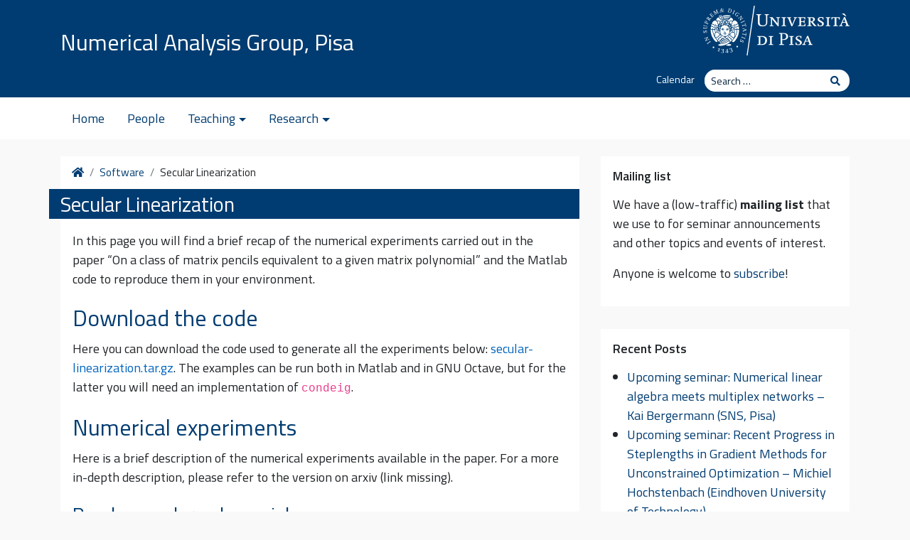

--- FILE ---
content_type: text/html; charset=UTF-8
request_url: https://numpi.dm.unipi.it/scientific-computing-libraries/secular-linearization/
body_size: 10495
content:
<!DOCTYPE html><html lang="en-US"><head><meta charset="UTF-8"><meta name="viewport" content="width=device-width, initial-scale=1, shrink-to-fit=no"><link rel="profile" href="http://gmpg.org/xfn/11"><meta name='robots' content='index, follow, max-image-preview:large, max-snippet:-1, max-video-preview:-1' /><style>img:is([sizes="auto" i], [sizes^="auto," i]) { contain-intrinsic-size: 3000px 1500px }</style> <script defer src="[data-uri]"></script> <title>Secular Linearization - Numerical Analysis Group, Pisa</title><link rel="canonical" href="https://numpi.dm.unipi.it/scientific-computing-libraries/secular-linearization/" /><meta property="og:locale" content="en_US" /><meta property="og:type" content="article" /><meta property="og:title" content="Secular Linearization - Numerical Analysis Group, Pisa" /><meta property="og:description" content="In this page you will find a brief recap of the numerical experiments carried out in the paper “On a&hellip;Read More..." /><meta property="og:url" content="https://numpi.dm.unipi.it/scientific-computing-libraries/secular-linearization/" /><meta property="og:site_name" content="Numerical Analysis Group, Pisa" /><meta property="article:modified_time" content="2022-09-09T08:33:39+00:00" /><meta property="og:image" content="https://numpi.dm.unipi.it/_media/software/secular-linearization/example2_1.png?w=250&amp;tok=1f5784" /><meta name="twitter:card" content="summary_large_image" /><meta name="twitter:label1" content="Est. reading time" /><meta name="twitter:data1" content="3 minutes" /> <script type="application/ld+json" class="yoast-schema-graph">{"@context":"https://schema.org","@graph":[{"@type":"WebPage","@id":"https://numpi.dm.unipi.it/scientific-computing-libraries/secular-linearization/","url":"https://numpi.dm.unipi.it/scientific-computing-libraries/secular-linearization/","name":"Secular Linearization - Numerical Analysis Group, Pisa","isPartOf":{"@id":"https://numpi.dm.unipi.it/#website"},"primaryImageOfPage":{"@id":"https://numpi.dm.unipi.it/scientific-computing-libraries/secular-linearization/#primaryimage"},"image":{"@id":"https://numpi.dm.unipi.it/scientific-computing-libraries/secular-linearization/#primaryimage"},"thumbnailUrl":"https://numpi.dm.unipi.it/_media/software/secular-linearization/example2_1.png?w=250&amp;tok=1f5784","datePublished":"2022-09-09T08:33:28+00:00","dateModified":"2022-09-09T08:33:39+00:00","breadcrumb":{"@id":"https://numpi.dm.unipi.it/scientific-computing-libraries/secular-linearization/#breadcrumb"},"inLanguage":"en-US","potentialAction":[{"@type":"ReadAction","target":["https://numpi.dm.unipi.it/scientific-computing-libraries/secular-linearization/"]}]},{"@type":"ImageObject","inLanguage":"en-US","@id":"https://numpi.dm.unipi.it/scientific-computing-libraries/secular-linearization/#primaryimage","url":"https://numpi.dm.unipi.it/_media/software/secular-linearization/example2_1.png?w=250&amp;tok=1f5784","contentUrl":"https://numpi.dm.unipi.it/_media/software/secular-linearization/example2_1.png?w=250&amp;tok=1f5784"},{"@type":"BreadcrumbList","@id":"https://numpi.dm.unipi.it/scientific-computing-libraries/secular-linearization/#breadcrumb","itemListElement":[{"@type":"ListItem","position":1,"name":"Home","item":"https://numpi.dm.unipi.it/"},{"@type":"ListItem","position":2,"name":"Software","item":"https://numpi.dm.unipi.it/scientific-computing-libraries/"},{"@type":"ListItem","position":3,"name":"Secular Linearization"}]},{"@type":"WebSite","@id":"https://numpi.dm.unipi.it/#website","url":"https://numpi.dm.unipi.it/","name":"Numerical Analysis Group, Pisa","description":"Numerical Analysis Group, Pisa","potentialAction":[{"@type":"SearchAction","target":{"@type":"EntryPoint","urlTemplate":"https://numpi.dm.unipi.it/?s={search_term_string}"},"query-input":{"@type":"PropertyValueSpecification","valueRequired":true,"valueName":"search_term_string"}}],"inLanguage":"en-US"}]}</script> <link rel='dns-prefetch' href='//cdn.jsdelivr.net' /><link rel='dns-prefetch' href='//stats.wp.com' /><link rel='dns-prefetch' href='//use.fontawesome.com' /><link rel='dns-prefetch' href='//fonts.googleapis.com' /><link rel='dns-prefetch' href='//v0.wordpress.com' /><link rel='preconnect' href='//i0.wp.com' /><link rel='preconnect' href='//c0.wp.com' /><link rel="alternate" type="application/rss+xml" title="Numerical Analysis Group, Pisa &raquo; Feed" href="https://numpi.dm.unipi.it/feed/" /><link rel="alternate" type="application/rss+xml" title="Numerical Analysis Group, Pisa &raquo; Comments Feed" href="https://numpi.dm.unipi.it/comments/feed/" /><link rel='stylesheet' id='wp-block-library-css' href='https://numpi.dm.unipi.it/wp-includes/css/dist/block-library/style.min.css?ver=6.8.3' type='text/css' media='all' /><style id='classic-theme-styles-inline-css' type='text/css'>/*! This file is auto-generated */
.wp-block-button__link{color:#fff;background-color:#32373c;border-radius:9999px;box-shadow:none;text-decoration:none;padding:calc(.667em + 2px) calc(1.333em + 2px);font-size:1.125em}.wp-block-file__button{background:#32373c;color:#fff;text-decoration:none}</style><link rel='stylesheet' id='mediaelement-css' href='https://numpi.dm.unipi.it/wp-includes/js/mediaelement/mediaelementplayer-legacy.min.css?ver=4.2.17' type='text/css' media='all' /><link rel='stylesheet' id='wp-mediaelement-css' href='https://numpi.dm.unipi.it/wp-includes/js/mediaelement/wp-mediaelement.min.css?ver=6.8.3' type='text/css' media='all' /><style id='jetpack-sharing-buttons-style-inline-css' type='text/css'>.jetpack-sharing-buttons__services-list{display:flex;flex-direction:row;flex-wrap:wrap;gap:0;list-style-type:none;margin:5px;padding:0}.jetpack-sharing-buttons__services-list.has-small-icon-size{font-size:12px}.jetpack-sharing-buttons__services-list.has-normal-icon-size{font-size:16px}.jetpack-sharing-buttons__services-list.has-large-icon-size{font-size:24px}.jetpack-sharing-buttons__services-list.has-huge-icon-size{font-size:36px}@media print{.jetpack-sharing-buttons__services-list{display:none!important}}.editor-styles-wrapper .wp-block-jetpack-sharing-buttons{gap:0;padding-inline-start:0}ul.jetpack-sharing-buttons__services-list.has-background{padding:1.25em 2.375em}</style><style id='font-awesome-svg-styles-default-inline-css' type='text/css'>.svg-inline--fa {
  display: inline-block;
  height: 1em;
  overflow: visible;
  vertical-align: -.125em;
}</style><link rel='stylesheet' id='font-awesome-svg-styles-css' href='https://numpi.dm.unipi.it/wp-content/cache/autoptimize/autoptimize_single_6f1418503426e633c1ba7a8e7819a9b3.php' type='text/css' media='all' /><style id='font-awesome-svg-styles-inline-css' type='text/css'>.wp-block-font-awesome-icon svg::before,
   .wp-rich-text-font-awesome-icon svg::before {content: unset;}</style><style id='global-styles-inline-css' type='text/css'>:root{--wp--preset--aspect-ratio--square: 1;--wp--preset--aspect-ratio--4-3: 4/3;--wp--preset--aspect-ratio--3-4: 3/4;--wp--preset--aspect-ratio--3-2: 3/2;--wp--preset--aspect-ratio--2-3: 2/3;--wp--preset--aspect-ratio--16-9: 16/9;--wp--preset--aspect-ratio--9-16: 9/16;--wp--preset--color--black: #000000;--wp--preset--color--cyan-bluish-gray: #abb8c3;--wp--preset--color--white: #ffffff;--wp--preset--color--pale-pink: #f78da7;--wp--preset--color--vivid-red: #cf2e2e;--wp--preset--color--luminous-vivid-orange: #ff6900;--wp--preset--color--luminous-vivid-amber: #fcb900;--wp--preset--color--light-green-cyan: #7bdcb5;--wp--preset--color--vivid-green-cyan: #00d084;--wp--preset--color--pale-cyan-blue: #8ed1fc;--wp--preset--color--vivid-cyan-blue: #0693e3;--wp--preset--color--vivid-purple: #9b51e0;--wp--preset--gradient--vivid-cyan-blue-to-vivid-purple: linear-gradient(135deg,rgba(6,147,227,1) 0%,rgb(155,81,224) 100%);--wp--preset--gradient--light-green-cyan-to-vivid-green-cyan: linear-gradient(135deg,rgb(122,220,180) 0%,rgb(0,208,130) 100%);--wp--preset--gradient--luminous-vivid-amber-to-luminous-vivid-orange: linear-gradient(135deg,rgba(252,185,0,1) 0%,rgba(255,105,0,1) 100%);--wp--preset--gradient--luminous-vivid-orange-to-vivid-red: linear-gradient(135deg,rgba(255,105,0,1) 0%,rgb(207,46,46) 100%);--wp--preset--gradient--very-light-gray-to-cyan-bluish-gray: linear-gradient(135deg,rgb(238,238,238) 0%,rgb(169,184,195) 100%);--wp--preset--gradient--cool-to-warm-spectrum: linear-gradient(135deg,rgb(74,234,220) 0%,rgb(151,120,209) 20%,rgb(207,42,186) 40%,rgb(238,44,130) 60%,rgb(251,105,98) 80%,rgb(254,248,76) 100%);--wp--preset--gradient--blush-light-purple: linear-gradient(135deg,rgb(255,206,236) 0%,rgb(152,150,240) 100%);--wp--preset--gradient--blush-bordeaux: linear-gradient(135deg,rgb(254,205,165) 0%,rgb(254,45,45) 50%,rgb(107,0,62) 100%);--wp--preset--gradient--luminous-dusk: linear-gradient(135deg,rgb(255,203,112) 0%,rgb(199,81,192) 50%,rgb(65,88,208) 100%);--wp--preset--gradient--pale-ocean: linear-gradient(135deg,rgb(255,245,203) 0%,rgb(182,227,212) 50%,rgb(51,167,181) 100%);--wp--preset--gradient--electric-grass: linear-gradient(135deg,rgb(202,248,128) 0%,rgb(113,206,126) 100%);--wp--preset--gradient--midnight: linear-gradient(135deg,rgb(2,3,129) 0%,rgb(40,116,252) 100%);--wp--preset--font-size--small: 13px;--wp--preset--font-size--medium: 20px;--wp--preset--font-size--large: 36px;--wp--preset--font-size--x-large: 42px;--wp--preset--spacing--20: 0.44rem;--wp--preset--spacing--30: 0.67rem;--wp--preset--spacing--40: 1rem;--wp--preset--spacing--50: 1.5rem;--wp--preset--spacing--60: 2.25rem;--wp--preset--spacing--70: 3.38rem;--wp--preset--spacing--80: 5.06rem;--wp--preset--shadow--natural: 6px 6px 9px rgba(0, 0, 0, 0.2);--wp--preset--shadow--deep: 12px 12px 50px rgba(0, 0, 0, 0.4);--wp--preset--shadow--sharp: 6px 6px 0px rgba(0, 0, 0, 0.2);--wp--preset--shadow--outlined: 6px 6px 0px -3px rgba(255, 255, 255, 1), 6px 6px rgba(0, 0, 0, 1);--wp--preset--shadow--crisp: 6px 6px 0px rgba(0, 0, 0, 1);}:where(.is-layout-flex){gap: 0.5em;}:where(.is-layout-grid){gap: 0.5em;}body .is-layout-flex{display: flex;}.is-layout-flex{flex-wrap: wrap;align-items: center;}.is-layout-flex > :is(*, div){margin: 0;}body .is-layout-grid{display: grid;}.is-layout-grid > :is(*, div){margin: 0;}:where(.wp-block-columns.is-layout-flex){gap: 2em;}:where(.wp-block-columns.is-layout-grid){gap: 2em;}:where(.wp-block-post-template.is-layout-flex){gap: 1.25em;}:where(.wp-block-post-template.is-layout-grid){gap: 1.25em;}.has-black-color{color: var(--wp--preset--color--black) !important;}.has-cyan-bluish-gray-color{color: var(--wp--preset--color--cyan-bluish-gray) !important;}.has-white-color{color: var(--wp--preset--color--white) !important;}.has-pale-pink-color{color: var(--wp--preset--color--pale-pink) !important;}.has-vivid-red-color{color: var(--wp--preset--color--vivid-red) !important;}.has-luminous-vivid-orange-color{color: var(--wp--preset--color--luminous-vivid-orange) !important;}.has-luminous-vivid-amber-color{color: var(--wp--preset--color--luminous-vivid-amber) !important;}.has-light-green-cyan-color{color: var(--wp--preset--color--light-green-cyan) !important;}.has-vivid-green-cyan-color{color: var(--wp--preset--color--vivid-green-cyan) !important;}.has-pale-cyan-blue-color{color: var(--wp--preset--color--pale-cyan-blue) !important;}.has-vivid-cyan-blue-color{color: var(--wp--preset--color--vivid-cyan-blue) !important;}.has-vivid-purple-color{color: var(--wp--preset--color--vivid-purple) !important;}.has-black-background-color{background-color: var(--wp--preset--color--black) !important;}.has-cyan-bluish-gray-background-color{background-color: var(--wp--preset--color--cyan-bluish-gray) !important;}.has-white-background-color{background-color: var(--wp--preset--color--white) !important;}.has-pale-pink-background-color{background-color: var(--wp--preset--color--pale-pink) !important;}.has-vivid-red-background-color{background-color: var(--wp--preset--color--vivid-red) !important;}.has-luminous-vivid-orange-background-color{background-color: var(--wp--preset--color--luminous-vivid-orange) !important;}.has-luminous-vivid-amber-background-color{background-color: var(--wp--preset--color--luminous-vivid-amber) !important;}.has-light-green-cyan-background-color{background-color: var(--wp--preset--color--light-green-cyan) !important;}.has-vivid-green-cyan-background-color{background-color: var(--wp--preset--color--vivid-green-cyan) !important;}.has-pale-cyan-blue-background-color{background-color: var(--wp--preset--color--pale-cyan-blue) !important;}.has-vivid-cyan-blue-background-color{background-color: var(--wp--preset--color--vivid-cyan-blue) !important;}.has-vivid-purple-background-color{background-color: var(--wp--preset--color--vivid-purple) !important;}.has-black-border-color{border-color: var(--wp--preset--color--black) !important;}.has-cyan-bluish-gray-border-color{border-color: var(--wp--preset--color--cyan-bluish-gray) !important;}.has-white-border-color{border-color: var(--wp--preset--color--white) !important;}.has-pale-pink-border-color{border-color: var(--wp--preset--color--pale-pink) !important;}.has-vivid-red-border-color{border-color: var(--wp--preset--color--vivid-red) !important;}.has-luminous-vivid-orange-border-color{border-color: var(--wp--preset--color--luminous-vivid-orange) !important;}.has-luminous-vivid-amber-border-color{border-color: var(--wp--preset--color--luminous-vivid-amber) !important;}.has-light-green-cyan-border-color{border-color: var(--wp--preset--color--light-green-cyan) !important;}.has-vivid-green-cyan-border-color{border-color: var(--wp--preset--color--vivid-green-cyan) !important;}.has-pale-cyan-blue-border-color{border-color: var(--wp--preset--color--pale-cyan-blue) !important;}.has-vivid-cyan-blue-border-color{border-color: var(--wp--preset--color--vivid-cyan-blue) !important;}.has-vivid-purple-border-color{border-color: var(--wp--preset--color--vivid-purple) !important;}.has-vivid-cyan-blue-to-vivid-purple-gradient-background{background: var(--wp--preset--gradient--vivid-cyan-blue-to-vivid-purple) !important;}.has-light-green-cyan-to-vivid-green-cyan-gradient-background{background: var(--wp--preset--gradient--light-green-cyan-to-vivid-green-cyan) !important;}.has-luminous-vivid-amber-to-luminous-vivid-orange-gradient-background{background: var(--wp--preset--gradient--luminous-vivid-amber-to-luminous-vivid-orange) !important;}.has-luminous-vivid-orange-to-vivid-red-gradient-background{background: var(--wp--preset--gradient--luminous-vivid-orange-to-vivid-red) !important;}.has-very-light-gray-to-cyan-bluish-gray-gradient-background{background: var(--wp--preset--gradient--very-light-gray-to-cyan-bluish-gray) !important;}.has-cool-to-warm-spectrum-gradient-background{background: var(--wp--preset--gradient--cool-to-warm-spectrum) !important;}.has-blush-light-purple-gradient-background{background: var(--wp--preset--gradient--blush-light-purple) !important;}.has-blush-bordeaux-gradient-background{background: var(--wp--preset--gradient--blush-bordeaux) !important;}.has-luminous-dusk-gradient-background{background: var(--wp--preset--gradient--luminous-dusk) !important;}.has-pale-ocean-gradient-background{background: var(--wp--preset--gradient--pale-ocean) !important;}.has-electric-grass-gradient-background{background: var(--wp--preset--gradient--electric-grass) !important;}.has-midnight-gradient-background{background: var(--wp--preset--gradient--midnight) !important;}.has-small-font-size{font-size: var(--wp--preset--font-size--small) !important;}.has-medium-font-size{font-size: var(--wp--preset--font-size--medium) !important;}.has-large-font-size{font-size: var(--wp--preset--font-size--large) !important;}.has-x-large-font-size{font-size: var(--wp--preset--font-size--x-large) !important;}
:where(.wp-block-post-template.is-layout-flex){gap: 1.25em;}:where(.wp-block-post-template.is-layout-grid){gap: 1.25em;}
:where(.wp-block-columns.is-layout-flex){gap: 2em;}:where(.wp-block-columns.is-layout-grid){gap: 2em;}
:root :where(.wp-block-pullquote){font-size: 1.5em;line-height: 1.6;}</style><link rel='stylesheet' id='widgetopts-styles-css' href='https://numpi.dm.unipi.it/wp-content/cache/autoptimize/autoptimize_single_47c53c6ddea8675d3514d99fe66dd2e6.php?ver=4.1.3' type='text/css' media='all' /><link rel='stylesheet' id='font-awesome-official-css' href='https://use.fontawesome.com/releases/v6.2.0/css/all.css' type='text/css' media='all' integrity="sha384-SOnAn/m2fVJCwnbEYgD4xzrPtvsXdElhOVvR8ND1YjB5nhGNwwf7nBQlhfAwHAZC" crossorigin="anonymous" /><link rel='stylesheet' id='rt-team-css-css' href='https://numpi.dm.unipi.it/wp-content/cache/autoptimize/autoptimize_single_c0ba7dada00cc687d913c86f5204b1dd.php?ver=5.0.7' type='text/css' media='all' /><link rel='stylesheet' id='rt-team-sc-css' href='https://numpi.dm.unipi.it/wp-content/cache/autoptimize/autoptimize_single_185b8ba57bf9f95e1bf464d23d2051a0.php?ver=1663228963' type='text/css' media='all' /><link rel='stylesheet' id='bootstrap-css' href='https://numpi.dm.unipi.it/wp-content/themes/unipi/css/bootstrap.min.css?ver=4.3.1' type='text/css' media='all' /><link rel='stylesheet' id='unipi-styles-css' href='https://numpi.dm.unipi.it/wp-content/cache/autoptimize/autoptimize_single_2d41979dca2bcfdec779ee96abef397f.php?ver=0.78.1677833204' type='text/css' media='all' /><link rel='stylesheet' id='gfonts-css' href='//fonts.googleapis.com/css?family=Titillium+Web%3A400%2C600%2C700%7CLora%3A400%2C400i%2C700%2C700i&#038;display=swap&#038;ver=1.0' type='text/css' media='all' /><link rel='stylesheet' id='fontawesome5-css' href='https://use.fontawesome.com/releases/v5.13.0/css/all.css?ver=5.13.0' type='text/css' media='all' /><link rel='stylesheet' id='font-awesome-official-v4shim-css' href='https://use.fontawesome.com/releases/v6.2.0/css/v4-shims.css' type='text/css' media='all' integrity="sha384-MAgG0MNwzSXBbmOw4KK9yjMrRaUNSCk3WoZPkzVC1rmhXzerY4gqk/BLNYtdOFCO" crossorigin="anonymous" /> <script defer type="text/javascript" src="https://numpi.dm.unipi.it/wp-content/cache/autoptimize/autoptimize_single_d7a440a7e00d092cda5d71e0074354a2.php?ver=6.8.3" id="arxiv_list-js"></script> <script defer type="text/javascript" src="https://numpi.dm.unipi.it/wp-includes/js/jquery/jquery.min.js?ver=3.7.1" id="jquery-core-js"></script> <script defer type="text/javascript" src="https://numpi.dm.unipi.it/wp-includes/js/jquery/jquery-migrate.min.js?ver=3.4.1" id="jquery-migrate-js"></script> <link rel="https://api.w.org/" href="https://numpi.dm.unipi.it/wp-json/" /><link rel="alternate" title="JSON" type="application/json" href="https://numpi.dm.unipi.it/wp-json/wp/v2/pages/120" /><link rel="EditURI" type="application/rsd+xml" title="RSD" href="https://numpi.dm.unipi.it/xmlrpc.php?rsd" /><meta name="generator" content="WordPress 6.8.3" /><link rel='shortlink' href='https://numpi.dm.unipi.it/?p=120' /><link rel="alternate" title="oEmbed (JSON)" type="application/json+oembed" href="https://numpi.dm.unipi.it/wp-json/oembed/1.0/embed?url=https%3A%2F%2Fnumpi.dm.unipi.it%2Fscientific-computing-libraries%2Fsecular-linearization%2F" /><link rel="alternate" title="oEmbed (XML)" type="text/xml+oembed" href="https://numpi.dm.unipi.it/wp-json/oembed/1.0/embed?url=https%3A%2F%2Fnumpi.dm.unipi.it%2Fscientific-computing-libraries%2Fsecular-linearization%2F&#038;format=xml" /><style>img#wpstats{display:none}</style><meta name="mobile-web-app-capable" content="yes"><meta name="apple-mobile-web-app-capable" content="yes"><meta name="apple-mobile-web-app-title" content="Numerical Analysis Group, Pisa - Numerical Analysis Group, Pisa"><meta name="generator" content="Elementor 3.32.5; features: additional_custom_breakpoints; settings: css_print_method-external, google_font-enabled, font_display-auto"><style>.e-con.e-parent:nth-of-type(n+4):not(.e-lazyloaded):not(.e-no-lazyload),
				.e-con.e-parent:nth-of-type(n+4):not(.e-lazyloaded):not(.e-no-lazyload) * {
					background-image: none !important;
				}
				@media screen and (max-height: 1024px) {
					.e-con.e-parent:nth-of-type(n+3):not(.e-lazyloaded):not(.e-no-lazyload),
					.e-con.e-parent:nth-of-type(n+3):not(.e-lazyloaded):not(.e-no-lazyload) * {
						background-image: none !important;
					}
				}
				@media screen and (max-height: 640px) {
					.e-con.e-parent:nth-of-type(n+2):not(.e-lazyloaded):not(.e-no-lazyload),
					.e-con.e-parent:nth-of-type(n+2):not(.e-lazyloaded):not(.e-no-lazyload) * {
						background-image: none !important;
					}
				}</style><link rel="icon" href="https://i0.wp.com/numpi.dm.unipi.it/wp-content/uploads/2022/09/cropped-cropped-favdm-2.webp?fit=32%2C32&#038;ssl=1" sizes="32x32" /><link rel="icon" href="https://i0.wp.com/numpi.dm.unipi.it/wp-content/uploads/2022/09/cropped-cropped-favdm-2.webp?fit=192%2C192&#038;ssl=1" sizes="192x192" /><link rel="apple-touch-icon" href="https://i0.wp.com/numpi.dm.unipi.it/wp-content/uploads/2022/09/cropped-cropped-favdm-2.webp?fit=180%2C180&#038;ssl=1" /><meta name="msapplication-TileImage" content="https://i0.wp.com/numpi.dm.unipi.it/wp-content/uploads/2022/09/cropped-cropped-favdm-2.webp?fit=270%2C270&#038;ssl=1" /><style type="text/css" id="wp-custom-css">.icon-home {
	font-size: 4em;
	margin-top: .1em;
	margin-bottom: .1em;
}

.top-widget > .wp-block-columns > .wp-block-column {
	border: 2px solid white;
	padding: .6em;
	margin-top: 1em;
	min-width: 9em;
	text-align: center;
}

.top-widget > .wp-block-columns > .wp-block-column:hover {
	background-color: #fff2;
}

.top-widget > .wp-block-columns > .wp-block-column > p > a {
	text-decoration: none;
	font-size: 1.05em;
	text-transform: uppercase;
}

.top-widget {
	display: flex;
	flex-direction: row;
	flex-wrap: wrap;
	justify-content: center;
	align-items: space-between;
	margin-top: .5em;
}

.rt-team-container .contact-info {
	margin-top: .5em;
}

.tpl-url {
	font-size: .9em;
}

.team-name {
	font-size: .9em;
}

.tlp-email {
	white-space: nowrap;
	text-overflow: ellipsis;
	overflow: hidden;
}</style></head><body class="wp-singular page-template-default page page-id-120 page-child parent-pageid-35 wp-theme-unipi group-blog elementor-default elementor-kit-127"><div class="site" id="page"> <a class="skip-link sr-only sr-only-focusable" href="#content">Skip to content</a><header id="wrapper-navbar" class="header" itemscope itemtype="http://schema.org/WebSite"><div class="preheader bgpantone"><div class="container"><div class="row pt-2 pb-3"><div class="col-7 col-sm-8 d-flex align-items-end"><div class="brand site-title clearfix show-title"> <a class="site-title h2" rel="home" href="https://numpi.dm.unipi.it/" title="Numerical Analysis Group, Pisa" itemprop="url">Numerical Analysis Group, Pisa</a></div></div><div class="col-5 col-sm-4 d-flex align-items-center justify-content-end"> <a href="https://www.unipi.it"><img src="https://numpi.dm.unipi.it/wp-content/themes/unipi/images/cherubino-white.svg" alt="cherubino" class="img-fluid logocherubino" /></a></div></div><div class="row small pt-1 pb-2"><div class="col-12 d-md-flex justify-content-end subhead"><div id="header-menu-container" class="topbtns"><ul id="header-menu" class="list-unstyled list-inline mb-0"><li id="menu-item-145" class="menu-item menu-item-type-custom menu-item-object-custom menu-item-145"><a href="https://calendar.google.com/calendar/embed?src=c_a02kudkihphu4t3pb37p2i61bk%40group.calendar.google.com&#038;ctz=Europe%2FRome">Calendar</a></li></ul></div><div class="cerca form-inline"><form method="get" id="searchform" action="https://numpi.dm.unipi.it/" role="search"> <label class="sr-only" for="s">Search</label><div class="input-group input-group-sm searchbox"> <input class="field form-control" id="s" name="s" type="text"
 placeholder="Search &hellip;" value=""> <span class="input-group-append"> <button class="submit btn btn-link" type="submit" id="searchsubmit"><span class="fas fa-search" aria-hidden="true"></span><span class="sr-only">Search</span></button> </span></div></form></div></div></div></div></div><nav class="navbar navbar-expand-lg navbar-light navbar-main"><div class="container"> <button class="navbar-toggler ml-auto" type="button" data-toggle="collapse" data-target="#navbarNavDropdown" aria-controls="navbarNavDropdown" aria-expanded="false" aria-label="Toggle navigation"> <span class="navbar-toggler-icon"></span> </button><div id="navbarNavDropdown" class="collapse navbar-collapse"><ul id="main-menu" class="navbar-nav mr-auto"><li itemscope="itemscope" itemtype="https://www.schema.org/SiteNavigationElement" id="menu-item-239" class="menu-item menu-item-type-custom menu-item-object-custom menu-item-home menu-item-239 nav-item"><a href="https://numpi.dm.unipi.it/" class="nav-link">Home</a></li><li itemscope="itemscope" itemtype="https://www.schema.org/SiteNavigationElement" id="menu-item-55" class="menu-item menu-item-type-post_type menu-item-object-page menu-item-55 nav-item"><a href="https://numpi.dm.unipi.it/people/" class="nav-link">People</a></li><li itemscope="itemscope" itemtype="https://www.schema.org/SiteNavigationElement" id="menu-item-236" class="menu-item menu-item-type-custom menu-item-object-custom menu-item-has-children dropdown menu-item-236 nav-item"><a href="#" data-toggle="dropdown" aria-haspopup="true" aria-expanded="false" class="dropdown-toggle nav-link" id="menu-item-dropdown-236">Teaching</a><ul class="dropdown-menu" aria-labelledby="menu-item-dropdown-236" role="menu"><li itemscope="itemscope" itemtype="https://www.schema.org/SiteNavigationElement" id="menu-item-57" class="menu-item menu-item-type-post_type menu-item-object-page menu-item-57 nav-item"><a href="https://numpi.dm.unipi.it/teaching/" class="dropdown-item">Courses</a></li><li itemscope="itemscope" itemtype="https://www.schema.org/SiteNavigationElement" id="menu-item-237" class="menu-item menu-item-type-post_type menu-item-object-page menu-item-237 nav-item"><a href="https://numpi.dm.unipi.it/thesis_and_work_opportunities/" class="dropdown-item">Theses and Work Opportunities</a></li><li itemscope="itemscope" itemtype="https://www.schema.org/SiteNavigationElement" id="menu-item-221" class="menu-item menu-item-type-post_type menu-item-object-page menu-item-221 nav-item"><a href="https://numpi.dm.unipi.it/reading-course-in-numerical-analysis/" class="dropdown-item">Reading Course</a></li><li itemscope="itemscope" itemtype="https://www.schema.org/SiteNavigationElement" id="menu-item-385" class="menu-item menu-item-type-post_type menu-item-object-page menu-item-385 nav-item"><a href="https://numpi.dm.unipi.it/teaching/calcolo-parallelo-dallinfrastruttura-alla-matematica-2022-23/" class="dropdown-item">Calcolo Parallelo dall’Infrastruttura alla Matematica 2022/23</a></li></ul></li><li itemscope="itemscope" itemtype="https://www.schema.org/SiteNavigationElement" id="menu-item-56" class="menu-item menu-item-type-post_type menu-item-object-page menu-item-has-children dropdown menu-item-56 nav-item"><a href="#" data-toggle="dropdown" aria-haspopup="true" aria-expanded="false" class="dropdown-toggle nav-link" id="menu-item-dropdown-56">Research</a><ul class="dropdown-menu" aria-labelledby="menu-item-dropdown-56" role="menu"><li itemscope="itemscope" itemtype="https://www.schema.org/SiteNavigationElement" id="menu-item-582" class="menu-item menu-item-type-post_type menu-item-object-page menu-item-582 nav-item"><a href="https://numpi.dm.unipi.it/research/" class="dropdown-item">Topics</a></li><li itemscope="itemscope" itemtype="https://www.schema.org/SiteNavigationElement" id="menu-item-58" class="menu-item menu-item-type-post_type menu-item-object-page menu-item-58 nav-item"><a href="https://numpi.dm.unipi.it/seminars/" class="dropdown-item">NumPI Seminars</a></li><li itemscope="itemscope" itemtype="https://www.schema.org/SiteNavigationElement" id="menu-item-59" class="menu-item menu-item-type-post_type menu-item-object-page current-page-ancestor menu-item-59 nav-item"><a href="https://numpi.dm.unipi.it/scientific-computing-libraries/" class="dropdown-item">Software</a></li><li itemscope="itemscope" itemtype="https://www.schema.org/SiteNavigationElement" id="menu-item-497" class="menu-item menu-item-type-custom menu-item-object-custom menu-item-497 nav-item"><a href="https://pysanum.dm.unipi.it/" class="dropdown-item">PYSANUM Seminars</a></li></ul></li></ul></div></div></nav></header><div class="wrapper" id="page-wrapper"><div class="container py-4" id="content"><div class="row"><div class="col-md content-area" id="primary"><ol class="breadcrumb"><li class="breadcrumb-item"><a href="https://numpi.dm.unipi.it/"><span class="fas fa-home"></span><span class="sr-only">Home</span></a></li><li class="breadcrumb-item"> <a href="https://numpi.dm.unipi.it/scientific-computing-libraries/">Software</a></li><li class="breadcrumb-item"> <span class="breadcrumb_last" aria-current="page">Secular Linearization</li></ol><main class="site-main" id="main"><article class="post-120 page type-page status-publish hentry" id="post-120"><header class="entry-header"><h1 class="entry-title bgpantone bgtitle py-1">Secular Linearization</h1></header><div class="entry-content box clearfix"><p>In this page you will find a brief recap of the numerical experiments carried out in the paper “On a class of matrix pencils equivalent to a given matrix polynomial” and the Matlab code to reproduce them in your environment.</p><h2 class="wp-block-heading" id="download_the_code">Download the code</h2><p>Here you can download the code used to generate all the experiments below: <a href="https://numpi.dm.unipi.it/_media/software/secular-linearization/secular-linearization.tar.gz">secular-linearization.tar.gz</a>. The examples can be run both in Matlab and in GNU Octave, but for the latter you will need an implementation of <code>condeig</code>.</p><h2 class="wp-block-heading" id="numerical_experiments">Numerical experiments</h2><p>Here is a brief description of the numerical experiments available in the paper. For a more in-depth description, please refer to the version on arxiv (link missing).</p><h3 class="wp-block-heading" id="random_scalar_polynomials">Random scalar polynomials</h3><p><a href="https://numpi.dm.unipi.it/_detail/software/secular-linearization/p50_test.png?id=software%3Asecular-linearization"></a> A first test has been carried out by measuring the conditioning of the secular companions for a scalar polynomial $p(x) = \sum_{i = 0}^n p_i x^i$ where the coefficients $p_i$ have unbalanced norms. In this case the classical Frobenius companion may be bad conditioned (with respect to the eigenvalue problem) but we show that the secular linearization built using the tropical roots has good conditioning properties. We also show that building a secular companion using as nodes $b_i = \xi_i + \epsilon_i$ with $\xi_i$ the roots of $p(x)$ and $\epsilon_i$ “small” leads to an almost perfectly conditioned problem.</p><h3 class="wp-block-heading" id="random_matrix_polynomials">Random matrix polynomials</h3><p>As a second experiment, we propose a matrix polynomial similar to the previous scalar case. We have built some random matrix polynomials $P(x) = \sum_{i = 0}^n P_i x^i$ with $P_i \in \mathbb{C}^{m \times m}$ with unbalanced norms. We have then built the Frobenius companion and the secular linearization using as nodes the block-mean of the eigenvalue moduli and the tropical roots. The results are shown in the following graphs.</p><figure class="wp-block-image"><a href="https://i0.wp.com/numpi.dm.unipi.it/_detail/software/secular-linearization/example2_1.png?ssl=1"><img data-recalc-dims="1" decoding="async" src="https://i0.wp.com/numpi.dm.unipi.it/_media/software/secular-linearization/example2_1.png?w=696&#038;ssl=1" alt=""/></a></figure><figure class="wp-block-image"><a href="https://i0.wp.com/numpi.dm.unipi.it/_detail/software/secular-linearization/example2_2.png?ssl=1"><img data-recalc-dims="1" decoding="async" src="https://i0.wp.com/numpi.dm.unipi.it/_media/software/secular-linearization/example2_2.png?w=696&#038;ssl=1" alt=""/></a></figure><figure class="wp-block-image"><a href="https://i0.wp.com/numpi.dm.unipi.it/_detail/software/secular-linearization/example2_3.png?ssl=1"><img data-recalc-dims="1" decoding="async" src="https://i0.wp.com/numpi.dm.unipi.it/_media/software/secular-linearization/example2_3.png?w=696&#038;ssl=1" alt=""/></a></figure><figure class="wp-block-table"><table><tbody><tr><td></td><td></td><td></td></tr></tbody></table></figure><h3 class="wp-block-heading" id="nlevp_problems">NLEVP problems</h3><p>Some problems from the NLEVP collection have been analyzed. Here are the experimental results for the <code>orr_sommerfeld</code> and the <code>planar_waveguide</code> problem.</p><figure class="wp-block-image"><a href="https://i0.wp.com/numpi.dm.unipi.it/_detail/software/secular-linearization/orr_sommerfeld_tropical.png?ssl=1"><img data-recalc-dims="1" decoding="async" src="https://i0.wp.com/numpi.dm.unipi.it/_media/software/secular-linearization/orr_sommerfeld_tropical.png?w=696&#038;ssl=1" alt=""/></a></figure><figure class="wp-block-image"><a href="https://i0.wp.com/numpi.dm.unipi.it/_detail/software/secular-linearization/orr_sommerfeld_pellet.png?ssl=1"><img data-recalc-dims="1" decoding="async" src="https://i0.wp.com/numpi.dm.unipi.it/_media/software/secular-linearization/orr_sommerfeld_pellet.png?w=696&#038;ssl=1" alt=""/></a></figure><figure class="wp-block-image"><a href="https://i0.wp.com/numpi.dm.unipi.it/_detail/software/secular-linearization/planar_waveguide.png?ssl=1"><img data-recalc-dims="1" decoding="async" src="https://i0.wp.com/numpi.dm.unipi.it/_media/software/secular-linearization/planar_waveguide.png?w=696&#038;ssl=1" alt=""/></a></figure><figure class="wp-block-table"><table><tbody><tr><td></td><td></td><td></td></tr></tbody></table></figure><h3 class="wp-block-heading" id="numerical_solution_of_a_pep">Numerical solution of a PEP</h3><p><a href="https://numpi.dm.unipi.it/_detail/software/secular-linearization/example_zeros_err.png?id=software%3Asecular-linearization"></a> As a final example we have tried to solve a PEP using <code>polyeig</code> and the secular linearization coupled with <code>eig</code>. In the case that we have analyzed, that is defined by integer coefficients, we have solved the PEP with a higher precision and then we have compared the results. It turns out that using the tropical roots to build the secular linearization leads to accurate results with respect to the use of polyeig. You can test this example by using the function <code>Experiment3</code> in the tarball.</p></div></article></main></div><aside class="col-md-4 widget-area" id="right-sidebar" role="complementary"><div id="text-2" class="box widget widget_text"><h4 class="widget-title">Mailing list</h4><div class="textwidget"><p>We have a (low-traffic) <b>mailing list</b> that we use to for seminar announcements and other topics and events of interest.</p><p>Anyone is welcome to <a href="https://lists.dm.unipi.it/postorius/lists/numpi.lists.dm.unipi.it/">subscribe</a>!</p></div></div><div id="recent-posts-2" class="box widget widget_recent_entries"><h4 class="widget-title">Recent Posts</h4><ul><li> <a href="https://numpi.dm.unipi.it/2025/10/14/upcoming-seminar-numerical-linear-algebra-meets-multiplex-networks-kai-bergermann-sns-pisa/">Upcoming seminar: Numerical linear algebra meets multiplex networks – Kai Bergermann (SNS, Pisa)</a></li><li> <a href="https://numpi.dm.unipi.it/2025/03/26/upcoming-seminar-recent-progress-in-steplengths-in-gradient-methods-for-unconstrained-optimization/">Upcoming seminar: Recent Progress in Steplengths in Gradient Methods for Unconstrained Optimization &#8211; Michiel Hochstenbach (Eindhoven University of Technology)</a></li><li> <a href="https://numpi.dm.unipi.it/2024/09/17/upcoming-workshop-numpi-day/">Upcoming workshop: NumPI day</a></li><li> <a href="https://numpi.dm.unipi.it/2024/09/13/upcoming-seminar-a-finite-element-approximation-of-a-simplified-model-for-smart-fluids-an-error-analysis-alex-kaltenbach-technische-universitat-berlin/">Upcoming seminar: A finite element approximation of a simplified model for smart fluids: an error analysis &#8211; Alex Kaltenbach (Technische Universität Berlin)</a></li><li> <a href="https://numpi.dm.unipi.it/2024/09/04/upcoming-seminar-nonlinear-feedback-control-via-dynamical-low-rank-approximation-maria-strazzullo-politecnico-di-torino/">Upcoming seminar: Nonlinear Feedback Control via Dynamical Low-Rank Approximation &#8211; Maria Strazzullo (Politecnico di Torino)</a></li></ul></div><div id="text-3" class="box widget widget_text"><h4 class="widget-title">Recent arXiv preprints</h4><div class="textwidget"><p class="al_paper_list" data-orcids="0000-0003-1813-4181,0000-0002-6545-1748,0000-0003-3139-2513,0000-0002-3559-393X, 0000-0002-5885-9411,0000-0003-2291-990X, 0000-0002-5651-9368,0000-0001-8000-4906,0000-0001-6099-0294,0000-0002-1412-8289,0000-0001-5514-4683,0000-0002-5649-1721" data-npapers="6">Loading preprints ...</p></div></div></aside></div></div></div><footer class="footer"><div class="bgpantone small py-3"><div class="container clearfix site-footer" id="colophon"><div class="float-left site-info">&copy; 2025 <a href="https://numpi.dm.unipi.it/">Numerical Analysis Group, Pisa</a></div><div class="float-right"></div></div></div></footer></div> <a id="totop" href="#page"><span class="fas fa-angle-up"></span><span class="sr-only">Back to top</span></a> <script type="speculationrules">{"prefetch":[{"source":"document","where":{"and":[{"href_matches":"\/*"},{"not":{"href_matches":["\/wp-*.php","\/wp-admin\/*","\/wp-content\/uploads\/*","\/wp-content\/*","\/wp-content\/plugins\/*","\/wp-content\/themes\/unipi\/*","\/*\\?(.+)"]}},{"not":{"selector_matches":"a[rel~=\"nofollow\"]"}},{"not":{"selector_matches":".no-prefetch, .no-prefetch a"}}]},"eagerness":"conservative"}]}</script> <script defer src="[data-uri]"></script> <script defer type="text/javascript" src="//cdn.jsdelivr.net/npm/mathjax@4/tex-chtml.js?ver=6.8.3" id="mathjax-js"></script> <script defer type="text/javascript" src="https://numpi.dm.unipi.it/wp-content/themes/unipi/js/bootstrap.bundle.min.js?ver=4.3.1" id="bootstrap-bundle-js"></script> <script defer type="text/javascript" src="https://numpi.dm.unipi.it/wp-content/cache/autoptimize/autoptimize_single_2c9f1ca74f092b79fa4f1b6ca81b3a4b.php?ver=0.78.1641336674" id="unipi-scripts-js"></script> <script type="text/javascript" id="jetpack-stats-js-before">_stq = window._stq || [];
_stq.push([ "view", JSON.parse("{\"v\":\"ext\",\"blog\":\"210424485\",\"post\":\"120\",\"tz\":\"0\",\"srv\":\"numpi.dm.unipi.it\",\"j\":\"1:15.1.1\"}") ]);
_stq.push([ "clickTrackerInit", "210424485", "120" ]);</script> <script type="text/javascript" src="https://stats.wp.com/e-202545.js" id="jetpack-stats-js" defer="defer" data-wp-strategy="defer"></script> <style></style> <script defer src="[data-uri]"></script> <style></style> <script defer src="[data-uri]"></script> </body></html>

--- FILE ---
content_type: text/css; charset=utf-8
request_url: https://numpi.dm.unipi.it/wp-content/cache/autoptimize/autoptimize_single_185b8ba57bf9f95e1bf464d23d2051a0.php?ver=1663228963
body_size: 626
content:
.rt-team-container.rt-team-container-160 .single-team-area .overlay a.detail-popup,.rt-team-container.rt-team-container-160 .contact-info ul li i{color:#0367bf}.rt-team-container.rt-team-container-160 .single-team-area .skill-prog .fill,.tlp-team .rt-team-container.rt-team-container-160 .tlp-content,.tlp-popup-wrap-160 .tlp-tooltip+.tooltip>.tooltip-inner,.tlp-modal-160 .tlp-tooltip+.tooltip>.tooltip-inner,.rt-modal-160 .tlp-tooltip+.tooltip>.tooltip-inner,.rt-team-container.rt-team-container-160 .layout1 .tlp-content,.rt-team-container.rt-team-container-160 .layout11 .single-team-area .tlp-title,.rt-team-container.rt-team-container-160 .carousel7 .single-team-area .team-name,.rt-team-container.rt-team-container-160 .layout14 .rt-grid-item .tlp-overlay,.rt-team-container.rt-team-container-160 .carousel8 .rt-grid-item .tlp-overlay,.rt-team-container.rt-team-container-160 .isotope6 .single-team-area h3 .team-name,.rt-team-container.rt-team-container-160 .carousel8 .rt-grid-item .tlp-overlay .social-icons:before,.rt-team-container.rt-team-container-160 .layout14 .rt-grid-item .tlp-overlay .social-icons:before,.rt-team-container.rt-team-container-160 .skill-prog .fill,.rt-team-container.rt-team-container-160 .special-selected-top-wrap .ttp-label,#rt-smart-modal-container.rt-modal-160 .rt-smart-modal-header,.rt-team-container.rt-team-container-160 .layout6 .tlp-info-block,.rt-team-container.rt-team-container-160 .isotope-free .tlp-content,.rt-team-container.rt-team-container-160 .carousel9 .single-team-area .tlp-overlay{background:#0367bf !important}.rt-team-container.rt-team-container-160 .layout15 .single-team-area:before,.rt-team-container.rt-team-container-160 .isotope10 .single-team-area:before,.rt-team-container.rt-team-container-160 .carousel11 .single-team-area:before{background:rgba(3,103,191,.8)}#rt-smart-modal-container.loading.rt-modal-160 .rt-spinner,.rt-team-container.rt-team-container-160 .tlp-team-skill .tooltip.top .tooltip-arrow,.tlp-popup-wrap-160 .tlp-tooltip+.tooltip>.tooltip-arrow,.tlp-modal-160 .tlp-tooltip+.tooltip>.tooltip-arrow,.rt-modal-160 .tlp-tooltip+.tooltip>.tooltip-arrow{border-top-color:#0367bf}.rt-team-container.rt-team-container-160 .layout6 .tlp-right-arrow:after{border-color:transparent #0367bf}.rt-team-container.rt-team-container-160 .layout6 .tlp-left-arrow:after{border-color:#0367bf transparent transparent}.rt-team-container.rt-team-container-160 .layout12 .single-team-area h3 .team-name,.rt-team-container.rt-team-container-160 .isotope6 .single-team-area h3 .team-name,.rt-team-container.rt-team-container-160 .layout12 .single-team-area h3 .team-name,.rt-team-container.rt-team-container-160 .isotope6 .single-team-area h3 .team-name{background:#0367bf}.tlp-popup-wrap-160 .skill-prog .fill,.tlp-modal-160 .skill-prog .fill{background-color:#0367bf}.rt-team-container.rt-team-container-160 .special-selected-top-wrap .img:after{background:rgba(3,103,191,.2)}#rt-smart-modal-container.rt-modal-160 .rt-smart-modal-header a.rt-smart-nav-item{-webkit-text-stroke:1px #0367bf}#rt-smart-modal-container.rt-modal-160 .rt-smart-modal-header a.rt-smart-modal-close{-webkit-text-stroke:6px #0367bf}.rt-team-container.rt-team-container-201 .single-team-area .overlay a.detail-popup,.rt-team-container.rt-team-container-201 .contact-info ul li i{color:#0367bf}.rt-team-container.rt-team-container-201 .single-team-area .skill-prog .fill,.tlp-team .rt-team-container.rt-team-container-201 .tlp-content,.tlp-popup-wrap-201 .tlp-tooltip+.tooltip>.tooltip-inner,.tlp-modal-201 .tlp-tooltip+.tooltip>.tooltip-inner,.rt-modal-201 .tlp-tooltip+.tooltip>.tooltip-inner,.rt-team-container.rt-team-container-201 .layout1 .tlp-content,.rt-team-container.rt-team-container-201 .layout11 .single-team-area .tlp-title,.rt-team-container.rt-team-container-201 .carousel7 .single-team-area .team-name,.rt-team-container.rt-team-container-201 .layout14 .rt-grid-item .tlp-overlay,.rt-team-container.rt-team-container-201 .carousel8 .rt-grid-item .tlp-overlay,.rt-team-container.rt-team-container-201 .isotope6 .single-team-area h3 .team-name,.rt-team-container.rt-team-container-201 .carousel8 .rt-grid-item .tlp-overlay .social-icons:before,.rt-team-container.rt-team-container-201 .layout14 .rt-grid-item .tlp-overlay .social-icons:before,.rt-team-container.rt-team-container-201 .skill-prog .fill,.rt-team-container.rt-team-container-201 .special-selected-top-wrap .ttp-label,#rt-smart-modal-container.rt-modal-201 .rt-smart-modal-header,.rt-team-container.rt-team-container-201 .layout6 .tlp-info-block,.rt-team-container.rt-team-container-201 .isotope-free .tlp-content,.rt-team-container.rt-team-container-201 .carousel9 .single-team-area .tlp-overlay{background:#0367bf !important}.rt-team-container.rt-team-container-201 .layout15 .single-team-area:before,.rt-team-container.rt-team-container-201 .isotope10 .single-team-area:before,.rt-team-container.rt-team-container-201 .carousel11 .single-team-area:before{background:rgba(3,103,191,.8)}#rt-smart-modal-container.loading.rt-modal-201 .rt-spinner,.rt-team-container.rt-team-container-201 .tlp-team-skill .tooltip.top .tooltip-arrow,.tlp-popup-wrap-201 .tlp-tooltip+.tooltip>.tooltip-arrow,.tlp-modal-201 .tlp-tooltip+.tooltip>.tooltip-arrow,.rt-modal-201 .tlp-tooltip+.tooltip>.tooltip-arrow{border-top-color:#0367bf}.rt-team-container.rt-team-container-201 .layout6 .tlp-right-arrow:after{border-color:transparent #0367bf}.rt-team-container.rt-team-container-201 .layout6 .tlp-left-arrow:after{border-color:#0367bf transparent transparent}.rt-team-container.rt-team-container-201 .layout12 .single-team-area h3 .team-name,.rt-team-container.rt-team-container-201 .isotope6 .single-team-area h3 .team-name,.rt-team-container.rt-team-container-201 .layout12 .single-team-area h3 .team-name,.rt-team-container.rt-team-container-201 .isotope6 .single-team-area h3 .team-name{background:#0367bf}.tlp-popup-wrap-201 .skill-prog .fill,.tlp-modal-201 .skill-prog .fill{background-color:#0367bf}.rt-team-container.rt-team-container-201 .special-selected-top-wrap .img:after{background:rgba(3,103,191,.2)}#rt-smart-modal-container.rt-modal-201 .rt-smart-modal-header a.rt-smart-nav-item{-webkit-text-stroke:1px #0367bf}#rt-smart-modal-container.rt-modal-201 .rt-smart-modal-header a.rt-smart-modal-close{-webkit-text-stroke:6px #0367bf}

--- FILE ---
content_type: text/css; charset=utf-8
request_url: https://numpi.dm.unipi.it/wp-content/cache/autoptimize/autoptimize_single_2d41979dca2bcfdec779ee96abef397f.php?ver=0.78.1677833204
body_size: 2627
content:
li.tlp-email{font-size:.85em}body{font-family:'Titillium Web',sans-serif;font-size:18px;background-color:#f9f9f9}article h1,article h2,article h3,article h4{margin-top:1.4rem;margin-bottom:.7rem;color:#003c71}.alignleft{float:left;margin-right:1.5rem}.alignright{float:right;margin-left:1.5rem}.aligncenter{display:block;margin:0 auto 1.5rem}a,.btn-link,.page-link{color:#003c71}a:hover,a:focus,.btn-link:hover,.page-link:hover{color:#002038}a:focus{outline:thin dotted !important}.site-main a:not(.btn){color:#0065be}.site-main a:not(.btn):hover,.site-main a:not(.btn):focus{color:#003c71}.site-main .entry-title a{color:#003c71}.textwidget img,article img{max-width:100%;height:auto}.tbsm{width:120px;height:auto;max-width:30%}.tblg{width:280px;height:auto;max-width:30%}.tblg.w100{max-width:100%}.wp-post-image{margin-bottom:1rem}.page-item.active .page-link{background-color:#003c71;border-color:#003c71}.dark{color:#002038}.bgpantone,.post-navigation{background-color:#003c71;color:#fff}.bgpantone a,.post-navigation a{color:#fff}.post-navigation{font-size:85%}.bgdark{background-color:#002038;color:#fff}.bgdark a{color:#fff}.bglightgrey{background-color:#f9f9f9}.bbottom{border-bottom:1px solid #ddd}.bgcover{background-repeat:no-repeat;background-size:cover;background-position:center}.bgtitle{position:relative;font-weight:400;font-size:1.8rem;margin:0}.bgtitle:before{content:"";display:block;position:absolute;top:0;bottom:0;left:-1rem;width:1rem;background-color:#003c71}.entry-meta{margin-bottom:.25rem}body.single .entry-meta{background-color:#fff;padding:.75rem 1rem;margin-bottom:0}body.noindent .bgtitle{padding:0 1rem}body.noindent .bgtitle:before{content:none}.box{background-color:#fff;padding:1rem;margin-bottom:2rem;border:1px solid #fff}.box article{border-bottom:1px solid #e0e0e0;padding-bottom:1rem;margin-bottom:1rem}.title{font-weight:600;margin-top:0}.widget-title{margin-bottom:1rem}.badge-primary{background-color:#003c71}.btn{border-radius:0}.btn-primary{background-color:#003c71;border-color:#003c71}.btn-primary:hover,.btn-primary:focus{background-color:#002038;border-color:#002038;color:#fff}.btn-dark{background-color:#002038;border-color:#002038}.btn-dark:hover{background-color:#003c71;border-color:#003c71}.btn-dark.focus,.btn-dark:focus{color:#fff}.medium{font-size:90%}.cursor-pointer{cursor:pointer}.accordion .card-header>*:after{font-family:"Font Awesome 5 Free";font-weight:900;content:"\f078";float:right}.accordion .card-header>*.collapsed:after{content:"\f054";float:right}.logocherubino{width:206px}.topbtns a{display:inline-block;padding-top:.25rem;padding-bottom:.25rem;padding-right:1em}.topbtns.languagemenu a{padding-left:1em;padding-right:0}.preheader h1{font-size:1.875rem;font-weight:400;margin-top:1.125rem;margin-bottom:0}.site-title a{text-decoration:none}#language-menu.list-inline>li,#header-menu.list-inline>li{display:inline}.navbar-main{background-color:#fff}.navbar-light .navbar-toggler{color:#fff;border-color:#003c71;background-color:#003c71;border-radius:0}.navbar-light .navbar-toggler-icon{background-image:url("data:image/svg+xml,%3csvg viewBox='0 0 30 30' xmlns='http://www.w3.org/2000/svg'%3e%3cpath stroke='rgba(255,255,255, 1)' stroke-width='2' stroke-linecap='round' stroke-miterlimit='10' d='M4 7h22M4 15h22M4 23h22'/%3e%3c/svg%3e")}.dropdown-toggle:after{vertical-align:middle}.topbtns .dropdown-menu,.navbar-light .dropdown-menu{background-color:#003c71;color:#fff;margin-top:0;border-radius:0;box-shadow:none;border-color:#003c71}.topbtns .dropdown-item,.navbar-light .dropdown-item{color:#fff}.topbtns .dropdown-item:focus,.topbtns .dropdown-item:hover,.navbar-light .dropdown-item:focus,.navbar-light .dropdown-item:hover,.navbar-light .active>.dropdown-item{color:#fff;background-color:rgba(255,255,255,.1)}.navbar-light .navbar-nav .active>.nav-link,.navbar-light .navbar-nav .nav-link.active,.navbar-light .navbar-nav .nav-link.show,.navbar-light .navbar-nav .show>.nav-link{color:#002038}.navbar-light .navbar-nav .nav-link{color:#003c71}.navbar-light .navbar-nav .dropdown:hover,.navbar-light .navbar-nav .dropdown:hover .nav-link,.navbar-light .navbar-nav .nav-link:focus,.navbar-light .navbar-nav .nav-link:hover{background-color:#003c71;color:#fff}a.bg-light,a.bg-light:focus,a.bg-light:hover,button.bg-light:focus,button.bg-light:hover{background-color:rgba(255,255,255,.1)!important}a.text-dark,a.text-dark:focus,a.text-dark:hover{color:#fff !important}.navbar-light .navbar-nav .active>.nav-link,.navbar-light .navbar-nav .current-menu-ancestor>.nav-link{font-weight:600}.searchbox{background-color:#fff;border-radius:1rem;padding-right:.25rem}.searchbox .form-control{border-color:#fff;color:#002038;border-radius:1rem 0 0 1rem}.searchbox ::placeholder{color:#002038;opacity:1}.searchbox :-ms-input-placeholder{color:#002038}.searchbox ::-ms-input-placeholder{color:#002038}.breadcrumb{background-color:#fff;margin-bottom:0;border-radius:0;font-size:85%}.carousel-inner,.carousel-item .inner{min-height:32rem;background-color:#666;color:#fff}.carousel-indicators li{height:4px;background-color:rgba(255,255,255,.95)}.carousel-indicators .active{background-color:#003c71;color:#fff}.carousel-control-next-icon,.carousel-control-prev-icon{background-color:#003c71;border-radius:50%;padding:1.2rem;background-size:50% 50%;color:#fff}.carousel-control-next,.carousel-control-prev{z-index:12}.embed-youtube,.embed-vimeo{position:relative;padding-bottom:56.25%;height:0;overflow:hidden;clear:both}.embed-youtube iframe,.embed-vimeo iframe{position:absolute;top:0;left:0;width:100% !important;height:100% !important}iframe,object,embed{max-width:100%}.widget_calendar .widget-title,.widget_unipievents_calendar .widget-title{background-color:#002038;color:#fff;padding:.2rem .6rem}.widget_calendar caption{caption-side:top;text-align:center;font-weight:700;color:#002038;padding-top:.125rem}.widget_calendar table{width:100%;position:relative}.widget_calendar tbody td,.widget_calendar thead th{border-top:1px solid #dee2e6;padding:.3rem}.widget_calendar tfoot #prev{position:absolute;top:0;left:0}.widget_calendar tfoot #next{position:absolute;top:0;right:0}.widget_calendar tfoot .pad{display:none}.widget_calendar thead th,.widget_calendar tbody td{text-align:center}.widget_calendar tbody a{background-color:#003c71;color:#fff;border-radius:50%;display:inline-block;width:1.688rem}.widget_calendar tbody td a:hover{background-color:#002038;text-decoration:none}.topics a{display:block;margin:2.5rem auto;font-size:1.5rem;padding:1rem;text-transform:uppercase}.topics.mw a{max-width:12rem}.topics a:hover{text-decoration:none;background-color:#002038}.topics .icon{font-size:4rem;line-height:4rem;display:inline-block;height:4.6rem}article header p{margin-bottom:.5rem}article time{font-weight:600}aside h4{margin:0;font-size:1.1rem;font-weight:600}aside h4.title{text-transform:uppercase}aside h4.title.bgdark{padding:.2rem .6rem}aside ul{padding-left:1.25rem}.tagcloud{line-height:2rem}.tagcloud span{font-size:180%;font-weight:700}footer.footer{background-color:#f9f9f9}#colophon p{margin-bottom:0}#footer-full-content p{font-size:90%}.navbar-expand-lg .navbar-nav .nav-link{padding-left:1rem;padding-right:1rem}img{color:#000}.bgpantone img{color:#fff}.carousel-control-next,.carousel-control-prev{color:#000}#totop{width:30px;height:30px;text-align:center;background:#003c71;color:#fff;display:none;position:fixed;bottom:60px;right:20px;line-height:30px;z-index:900;border:2px solid #fff;box-sizing:content-box}.gallery .gallery-icon{text-align:center}div[class*=gallery-columns-]{margin-left:-.5rem;margin-right:-.5rem}.gallery>figure{display:inline-block;padding-left:.5rem;padding-right:.5rem;vertical-align:top}.gallery-columns-1>figure{width:100%}.gallery-columns-2>figure{width:50%}.gallery-columns-3>figure{width:33.33%}.gallery-columns-4>figure{width:25%}.gallery-columns-5>figure{width:20%}.gallery-columns-6>figure{width:16.66%}.gallery-columns-7>figure{width:14.28%}.gallery-columns-8>figure{width:12.5%}.gallery-columns-9>figure{width:11.11%}.carousel-caption{background-color:rgba(0,0,0,.4);bottom:50px;left:0;right:0}.carousel-caption a{color:#fff}.admin-bar .navbar-main.fixed-top{top:32px !important}.navbar-main.fixed-top{border-bottom:1px solid #003c71;padding-top:0;padding-bottom:0}.cursor-pointer{cursor:pointer}.accordion .card-header>*:after{font-family:"Font Awesome 5 Free";font-weight:900;content:"\f078";float:right}.accordion .card-header>*.collapsed:after{content:"\f054";float:right}@media (max-width:767.98px){.subhead>div{display:inline-block}.brand .h2{font-size:1.5rem}}@media (max-width:991.98px){.navbar-light .navbar-nav{padding-top:.5rem}.topbtns{margin-bottom:.5rem}}.has-strong-blue-color{color:#0073aa}.has-strong-blue-background-color{background-color:#0073aa}.has-lighter-blue-color{color:#229fd8}.has-lighter-blue-background-color{background-color:#229fd8}.has-very-light-gray-color{color:#eee}.has-very-light-gray-background-color{background-color:#eee}.has-very-dark-gray-color{color:#444}.has-very-dark-gray-background-color{background-color:#444}.wp-block-gallery .blocks-gallery-image figcaption,.wp-block-gallery .blocks-gallery-item figcaption{font-size:18px;background:linear-gradient(0deg,rgba(0,60,113,1),rgba(0,60,113,.3) 70%,transparent)}.wp-block-gallery .blocks-gallery-image figcaption a,.wp-block-gallery .blocks-gallery-item figcaption a,.wp-block-gallery .blocks-gallery-image figcaption a:hover,.wp-block-gallery .blocks-gallery-item figcaption a:hover,.wp-block-gallery .blocks-gallery-image figcaption a:focus,.wp-block-gallery .blocks-gallery-item figcaption a:focus{color:#fff;text-decoration:none}.wp-block-file .wp-block-file__button{background-color:#002038;border-radius:0;color:#fff !important}.wp-block-file .wp-block-file__button:hover{background-color:#003c71;color:#fff !important}@media (max-width:575.98px){.brand h2{font-size:1.5rem}}@media (max-width:991.98px){.navbar-expand-lg.navbar-main.fixed-top:before{content:"";position:absolute;display:block;top:0;left:0;right:0;height:40px;z-index:-1;background-color:#003c71}.navbar-expand-lg.navbar-light .dropdown-menu{background-color:#1a5080}}

--- FILE ---
content_type: text/javascript; charset=utf-8
request_url: https://numpi.dm.unipi.it/wp-content/cache/autoptimize/autoptimize_single_d7a440a7e00d092cda5d71e0074354a2.php?ver=6.8.3
body_size: 250
content:
document.addEventListener("DOMContentLoaded",al_load_papers);function al_load_papers(){const elements=document.getElementsByClassName("al_paper_list");Array.from(elements).forEach(async element=>{const orcids=element.getAttribute('data-orcids');const npapers=element.getAttribute('data-npapers');const response=await fetch('/wp-json/arxiv_list/v1/generate',{method:'POST',body:JSON.stringify({orcids:orcids,npapers:npapers}),headers:{'Content-Type':'application/json'}});const data=await response.json();var template=document.createElement('template');template.innerHTML=data['response'].trim();element.parentNode.replaceChild(template.content.firstChild,element);});}

--- FILE ---
content_type: text/javascript; charset=utf-8
request_url: https://numpi.dm.unipi.it/wp-content/cache/autoptimize/autoptimize_single_2c9f1ca74f092b79fa4f1b6ca81b3a4b.php?ver=0.78.1641336674
body_size: 707
content:
(function(){var isIe=/(trident|msie)/i.test(navigator.userAgent);if(isIe&&document.getElementById&&window.addEventListener){window.addEventListener('hashchange',function(){var id=location.hash.substring(1),element;if(!(/^[A-z0-9_-]+$/.test(id))){return;}
element=document.getElementById(id);if(element){if(!(/^(?:a|select|input|button|textarea)$/i.test(element.tagName))){element.tabIndex=-1;}
element.focus();}},false);}})();(function($){'use strict';$(function(){var navbar=$('.navbar-main');var navbarprev=navbar.prev();var navbarheight=navbar.height();var sticky=navbar.offset().top;var updateNavbar=function(){if(window.pageYOffset>=sticky){navbar.addClass('fixed-top');navbarprev.css('margin-bottom',navbarheight);}else{navbarprev.css('margin-bottom',0);navbar.removeClass('fixed-top');}};$(window).on('scroll',updateNavbar);$(window).on('resize',function(){sticky=navbar.offset().top;navbarheight=navbar.height();});var totop=$('#totop');if(totop.length>0){totop.on('click',function(e){e.preventDefault();$("html, body").stop().animate({scrollTop:0},500);});$(window).scroll(function(){var t=$(window).scrollTop();if(t>=200){totop.fadeIn();}else{totop.fadeOut();}});}
function keyCodes(){this.tab=9;this.untab=16;this.enter=13;this.escape=27;this.space=32;this.end=35;this.home=36;this.left=37;this.up=38;this.right=39;this.down=40;}
function accessible_bootstrap_accordion(){var keys=new keyCodes();$('.accordion *[data-toggle=collapse]').attr('tabindex',0).on('keydown',function(e){var currentBtn=$(this);if(e.which===keys.enter||e.which===keys.space){e.preventDefault();if(currentBtn.hasClass('collapsed')){currentBtn.parent().next().focus().collapse('show');}else{currentBtn.parent().next().collapse('hide');}}else if(e.which===keys.escape){e.preventDefault();currentBtn.parent().next().collapse('hide');}});}
accessible_bootstrap_accordion();});})(jQuery);